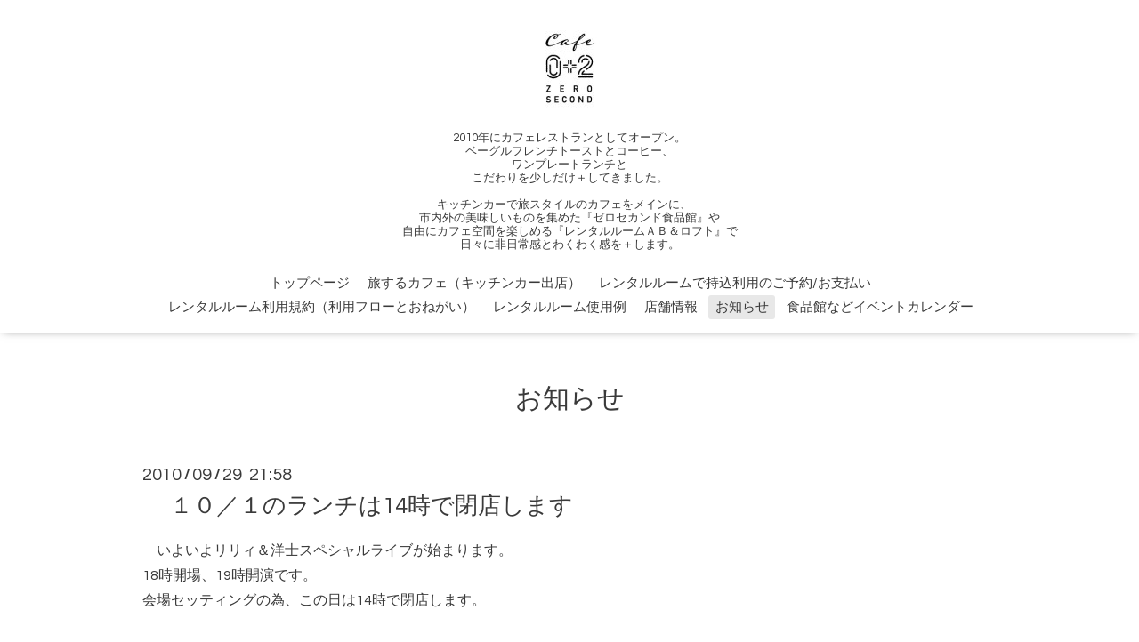

--- FILE ---
content_type: text/html; charset=utf-8
request_url: https://0202spice.com/info/2010-09
body_size: 4948
content:
<!DOCTYPE html>

<!--[if IE 9 ]><html lang="ja" class="ie9"><![endif]-->
<!--[if (gt IE 9)|!(IE)]><!--><html lang="ja"><!--<![endif]-->
<head>
  <!-- Oneplate: ver.202007200000 -->
  <meta charset="utf-8" />
  <title>お知らせ &gt; 2010-09 - cafeゼロセカンド０＋２＠秋田県大館市
</title>
  <meta name="viewport" content="width=device-width,initial-scale=1.0,minimum-scale=1.0">

  <meta name="description" content="お知らせ &gt; 2010-09 | 2010年にカフェレストランとしてオープン。
ベーグルフレンチトーストとコーヒー、
ワンプレートランチと
こだわりを少しだけ＋してきました。

キッチンカーで旅スタイルのカフェをメインに、　
市内外の美味しいものを集めた『ゼロセカンド食品館』や
自由にカフェ空間を楽しめる『レンタルルームＡＢ＆ロフト』で
日々に非日常感とわくわく感を＋します。">
  <meta name="keywords" content="ゼロセカンド,カフェ,大館,ランチ,子供 ，移動販売，ケータリング，おすすめ,イベント出店 ">

  <meta property="og:title" content="cafeゼロセカンド０＋２＠秋田県大館市
">
  <meta property="og:image" content="https://cdn.goope.jp/1505/220209125837rewz.jpg">
  <meta property="og:site_name" content="cafeゼロセカンド０＋２＠秋田県大館市
">
  <link rel="shortcut icon" href="//cdn.goope.jp/1505/220210173726-6204cec6b1328.ico" />
  <link rel="alternate" type="application/rss+xml" title="cafeゼロセカンド０＋２＠秋田県大館市
 / RSS" href="/feed.rss">
  <link rel="stylesheet" href="//fonts.googleapis.com/css?family=Questrial">
  <link rel="stylesheet" href="/style.css?773143-1646877492?20200710">
  <link rel="stylesheet" href="/css/font-awesome/css/font-awesome.min.css">
  <link rel="stylesheet" href="/assets/slick/slick.css">

  <script src="/assets/jquery/jquery-3.5.1.min.js"></script>
  <script src="/js/tooltip.js"></script>
  <script src="/assets/clipsquareimage/jquery.clipsquareimage.js"></script>
</head>
<body id="info">

  <div class="totop">
    <i class="button fa fa-angle-up"></i>
  </div>

  <div id="container">

    <!-- #header -->
    <div id="header" class="cd-header">
      <div class="inner">

      <div class="element shop_tel" data-shoptel="090-8560-4377">
        <div>
          <i class="fa fa-phone-square"></i>&nbsp;090-8560-4377
        </div>
      </div>

      <h1 class="element logo">
        <a class="shop_sitename" href="https://0202spice.com"><img src='//cdn.goope.jp/1505/220209125837rewz_s.jpg' alt='cafeゼロセカンド０＋２＠秋田県大館市
' /></a>
      </h1>

      <div class="element site_description">
        <span>2010年にカフェレストランとしてオープン。<br />
ベーグルフレンチトーストとコーヒー、<br />
ワンプレートランチと<br />
こだわりを少しだけ＋してきました。<br />
<br />
キッチンカーで旅スタイルのカフェをメインに、　<br />
市内外の美味しいものを集めた『ゼロセカンド食品館』や<br />
自由にカフェ空間を楽しめる『レンタルルームＡＢ＆ロフト』で<br />
日々に非日常感とわくわく感を＋します。</span>
      </div>

      <div class="element navi pc">
        <ul class="navi_list">
          
          <li class="navi_top">
            <a href="/" >トップページ</a>
          </li>
          
          <li class="navi_free free_137659">
            <a href="/free/events1215778265" >旅するカフェ（キッチンカー出店）</a>
          </li>
          
          <li class="navi_menu">
            <a href="/menu" >レンタルルームで持込利用のご予約/お支払い</a>
          </li>
          
          <li class="navi_free free_415191">
            <a href="/free/rule" >レンタルルーム利用規約（利用フローとおねがい）</a>
          </li>
          
          <li class="navi_free free_415162">
            <a href="/free/rooms" >レンタルルーム使用例</a>
          </li>
          
          <li class="navi_about">
            <a href="/about" >店舗情報</a>
          </li>
          
          <li class="navi_info active">
            <a href="/info" >お知らせ</a><ul class="sub_navi">
<li><a href='/info/2024-02'>2024-02（1）</a></li>
<li><a href='/info/2022-06'>2022-06（1）</a></li>
<li><a href='/info/2022-05'>2022-05（1）</a></li>
<li><a href='/info/2022-04'>2022-04（7）</a></li>
<li><a href='/info/2022-03'>2022-03（7）</a></li>
<li><a href='/info/2022-02'>2022-02（2）</a></li>
<li><a href='/info/2022-01'>2022-01（1）</a></li>
<li><a href='/info/2021-12'>2021-12（1）</a></li>
<li><a href='/info/2021-11'>2021-11（1）</a></li>
<li><a href='/info/2021-07'>2021-07（1）</a></li>
<li><a href='/info/2021-05'>2021-05（1）</a></li>
<li><a href='/info/2021-04'>2021-04（1）</a></li>
<li><a href='/info/2021-03'>2021-03（1）</a></li>
<li><a href='/info/2021-02'>2021-02（1）</a></li>
<li><a href='/info/2020-12'>2020-12（1）</a></li>
<li><a href='/info/2020-11'>2020-11（1）</a></li>
<li><a href='/info/2020-10'>2020-10（2）</a></li>
<li><a href='/info/2020-07'>2020-07（2）</a></li>
<li><a href='/info/2020-04'>2020-04（2）</a></li>
<li><a href='/info/2020-03'>2020-03（5）</a></li>
<li><a href='/info/2020-02'>2020-02（5）</a></li>
<li><a href='/info/2020-01'>2020-01（2）</a></li>
<li><a href='/info/2019-12'>2019-12（1）</a></li>
<li><a href='/info/2019-11'>2019-11（3）</a></li>
<li><a href='/info/2019-03'>2019-03（6）</a></li>
<li><a href='/info/2019-02'>2019-02（2）</a></li>
<li><a href='/info/2019-01'>2019-01（3）</a></li>
<li><a href='/info/2018-12'>2018-12（1）</a></li>
<li><a href='/info/2018-11'>2018-11（2）</a></li>
<li><a href='/info/2018-10'>2018-10（2）</a></li>
<li><a href='/info/2018-07'>2018-07（1）</a></li>
<li><a href='/info/2018-06'>2018-06（1）</a></li>
<li><a href='/info/2018-05'>2018-05（1）</a></li>
<li><a href='/info/2018-04'>2018-04（1）</a></li>
<li><a href='/info/2018-03'>2018-03（2）</a></li>
<li><a href='/info/2017-12'>2017-12（1）</a></li>
<li><a href='/info/2017-11'>2017-11（1）</a></li>
<li><a href='/info/2017-09'>2017-09（1）</a></li>
<li><a href='/info/2017-07'>2017-07（1）</a></li>
<li><a href='/info/2017-06'>2017-06（1）</a></li>
<li><a href='/info/2017-04'>2017-04（2）</a></li>
<li><a href='/info/2017-03'>2017-03（1）</a></li>
<li><a href='/info/2017-02'>2017-02（2）</a></li>
<li><a href='/info/2017-01'>2017-01（2）</a></li>
<li><a href='/info/2016-12'>2016-12（1）</a></li>
<li><a href='/info/2016-11'>2016-11（1）</a></li>
<li><a href='/info/2016-10'>2016-10（1）</a></li>
<li><a href='/info/2016-09'>2016-09（4）</a></li>
<li><a href='/info/2016-08'>2016-08（1）</a></li>
<li><a href='/info/2016-07'>2016-07（3）</a></li>
<li><a href='/info/2016-06'>2016-06（1）</a></li>
<li><a href='/info/2016-05'>2016-05（2）</a></li>
<li><a href='/info/2016-04'>2016-04（3）</a></li>
<li><a href='/info/2016-03'>2016-03（3）</a></li>
<li><a href='/info/2016-02'>2016-02（2）</a></li>
<li><a href='/info/2016-01'>2016-01（2）</a></li>
<li><a href='/info/2015-12'>2015-12（2）</a></li>
<li><a href='/info/2015-11'>2015-11（2）</a></li>
<li><a href='/info/2015-10'>2015-10（4）</a></li>
<li><a href='/info/2015-09'>2015-09（4）</a></li>
<li><a href='/info/2015-08'>2015-08（3）</a></li>
<li><a href='/info/2015-07'>2015-07（2）</a></li>
<li><a href='/info/2015-06'>2015-06（6）</a></li>
<li><a href='/info/2015-05'>2015-05（1）</a></li>
<li><a href='/info/2015-04'>2015-04（1）</a></li>
<li><a href='/info/2015-01'>2015-01（5）</a></li>
<li><a href='/info/2014-12'>2014-12（4）</a></li>
<li><a href='/info/2014-11'>2014-11（1）</a></li>
<li><a href='/info/2014-10'>2014-10（3）</a></li>
<li><a href='/info/2014-09'>2014-09（4）</a></li>
<li><a href='/info/2014-08'>2014-08（2）</a></li>
<li><a href='/info/2014-06'>2014-06（2）</a></li>
<li><a href='/info/2014-05'>2014-05（1）</a></li>
<li><a href='/info/2014-04'>2014-04（1）</a></li>
<li><a href='/info/2014-03'>2014-03（2）</a></li>
<li><a href='/info/2014-02'>2014-02（1）</a></li>
<li><a href='/info/2014-01'>2014-01（5）</a></li>
<li><a href='/info/2013-12'>2013-12（2）</a></li>
<li><a href='/info/2013-11'>2013-11（1）</a></li>
<li><a href='/info/2013-10'>2013-10（4）</a></li>
<li><a href='/info/2013-09'>2013-09（4）</a></li>
<li><a href='/info/2013-08'>2013-08（5）</a></li>
<li><a href='/info/2013-06'>2013-06（2）</a></li>
<li><a href='/info/2013-05'>2013-05（2）</a></li>
<li><a href='/info/2013-04'>2013-04（1）</a></li>
<li><a href='/info/2013-03'>2013-03（1）</a></li>
<li><a href='/info/2013-02'>2013-02（3）</a></li>
<li><a href='/info/2013-01'>2013-01（3）</a></li>
<li><a href='/info/2012-12'>2012-12（7）</a></li>
<li><a href='/info/2012-11'>2012-11（5）</a></li>
<li><a href='/info/2012-10'>2012-10（3）</a></li>
<li><a href='/info/2012-09'>2012-09（10）</a></li>
<li><a href='/info/2012-08'>2012-08（6）</a></li>
<li><a href='/info/2012-07'>2012-07（4）</a></li>
<li><a href='/info/2012-06'>2012-06（5）</a></li>
<li><a href='/info/2012-05'>2012-05（4）</a></li>
<li><a href='/info/2012-04'>2012-04（6）</a></li>
<li><a href='/info/2012-03'>2012-03（5）</a></li>
<li><a href='/info/2012-02'>2012-02（9）</a></li>
<li><a href='/info/2012-01'>2012-01（10）</a></li>
<li><a href='/info/2011-12'>2011-12（23）</a></li>
<li><a href='/info/2011-11'>2011-11（7）</a></li>
<li><a href='/info/2011-10'>2011-10（5）</a></li>
<li><a href='/info/2011-09'>2011-09（9）</a></li>
<li><a href='/info/2011-08'>2011-08（15）</a></li>
<li><a href='/info/2011-07'>2011-07（9）</a></li>
<li><a href='/info/2011-06'>2011-06（14）</a></li>
<li><a href='/info/2011-05'>2011-05（13）</a></li>
<li><a href='/info/2011-04'>2011-04（6）</a></li>
<li><a href='/info/2011-03'>2011-03（15）</a></li>
<li><a href='/info/2011-02'>2011-02（16）</a></li>
<li><a href='/info/2011-01'>2011-01（13）</a></li>
<li><a href='/info/2010-12'>2010-12（6）</a></li>
<li><a href='/info/2010-11'>2010-11（14）</a></li>
<li><a href='/info/2010-10'>2010-10（14）</a></li>
<li><a href='/info/2010-09' class='active'>2010-09（8）</a></li>
<li><a href='/info/2010-08'>2010-08（5）</a></li>
<li><a href='/info/2010-07'>2010-07（9）</a></li>
<li><a href='/info/2010-06'>2010-06（12）</a></li>
<li><a href='/info/2010-05'>2010-05（19）</a></li>
<li><a href='/info/2010-04'>2010-04（22）</a></li>
<li><a href='/info/2010-03'>2010-03（28）</a></li>
<li><a href='/info/2010-02'>2010-02（43）</a></li>
<li><a href='/info/2010-01'>2010-01（11）</a></li>
<li><a href='/info/2009-11'>2009-11（1）</a></li>
</ul>

          </li>
          
          <li class="navi_calendar">
            <a href="/calendar" >食品館などイベントカレンダー</a>
          </li>
          
        </ul>
      </div>
      <!-- /#navi -->

      </div>
      <!-- /.inner -->

      <div class="navi mobile"></div>

      <div id="button_navi">
        <div class="navi_trigger cd-primary-nav-trigger">
          <i class="fa fa-navicon"></i>
        </div>
      </div>

    </div>
    <!-- /#header -->

    <div id="content">

<!-- CONTENT ----------------------------------------------------------------------- -->






<!----------------------------------------------
ページ：インフォメーション
---------------------------------------------->
<div class="inner">

  <h2 class="page_title">
    <span>お知らせ</span>
  </h2>

  <!-- .autopagerize_page_element -->
  <div class="autopagerize_page_element">

    
    <!-- .article -->
    <div class="article">

      <div class="date">
        2010<span> / </span>09<span> / </span>29&nbsp;&nbsp;21:58
      </div>

      <div class="body">
        <h3 class="article_title">
          <a href="/info/58450">　１０／１のランチは14時で閉店します</a>
        </h3>

        <div class="photo">
          
        </div>

        <div class="textfield">
          　いよいよリリィ＆洋士スペシャルライブが始まります。<br />18時開場、19時開演です。<br />会場セッティングの為、この日は14時で閉店します。
        </div>
      </div>

    </div>
    <!-- /.article -->
    
    <!-- .article -->
    <div class="article">

      <div class="date">
        2010<span> / </span>09<span> / </span>28&nbsp;&nbsp;21:47
      </div>

      <div class="body">
        <h3 class="article_title">
          <a href="/info/58190">　９／２８のランチメニュー</a>
        </h3>

        <div class="photo">
          
        </div>

        <div class="textfield">
          <p>１、玄米チキンドリア（豆乳ホワイトソースでつくりました）<br /><br />２、つぶつぶ雑穀プレート：メインは「高きびの麻婆豆腐」<br /><br />３、お肉のランチ：メインは「鶏の塩からあげ」<br /><br />4,ゼロセカンドWランチ：メインが「高きびの麻婆豆腐」と「鶏の塩からあげ」・・・お得です！</p><p>&nbsp;</p>
        </div>
      </div>

    </div>
    <!-- /.article -->
    
    <!-- .article -->
    <div class="article">

      <div class="date">
        2010<span> / </span>09<span> / </span>23&nbsp;&nbsp;21:27
      </div>

      <div class="body">
        <h3 class="article_title">
          <a href="/info/57049">９／２３のランチメニュー</a>
        </h3>

        <div class="photo">
          
        </div>

        <div class="textfield">
          <div class="info_body">つぶつぶ雑穀プレート：ひえコロッケとかきあげ<br /><br />お肉のランチ：自家製つけだれの鶏の照り焼き<br /><br />Ｗランチ：上記雑穀＆お肉のメイン両方と野菜の小鉢数種<br /><br />現在、とくとくランチとしてデザートつきで￥1000がご好評です。<br />お待ちしております。<br /><br />ほかに好評の玄米チキンドリアもありますよ。<br class="clear" /></div>
        </div>
      </div>

    </div>
    <!-- /.article -->
    
    <!-- .article -->
    <div class="article">

      <div class="date">
        2010<span> / </span>09<span> / </span>23&nbsp;&nbsp;21:14
      </div>

      <div class="body">
        <h3 class="article_title">
          <a href="/info/57048">りりぃ＆洋士 Special live　チケット販売しています。</a>
        </h3>

        <div class="photo">
          
        </div>

        <div class="textfield">
          1974年『私は泣いています』で100万枚を超えるヒット曲を出したりりぃさんが、デビュー以来初の<br />秋田県内ライブをゼロセカンドで行ないます。<br />10月1日（金）19時開演です。チケット代は4500円です。（１Drink付）<br />お問い合わせは050-3427-1437（カフェゼロセカンドまで）<br />チケットは順調に売れています。<br />早目にご連絡ください。<br />
        </div>
      </div>

    </div>
    <!-- /.article -->
    
    <!-- .article -->
    <div class="article">

      <div class="date">
        2010<span> / </span>09<span> / </span>08&nbsp;&nbsp;21:02
      </div>

      <div class="body">
        <h3 class="article_title">
          <a href="/info/54308">神明社祭：特別”屋台”企画♪</a>
        </h3>

        <div class="photo">
          
        </div>

        <div class="textfield">
          ゼロセカンドでは、１０日の神明社祭合同運行の<br />出発式に合わせて、屋台をＯＰＥＮします！<br /><br />生ビール、塩からあげ、ナイルカレーのピタパン、<br />揚げ豚のピタパン、キャラメルポップコーン、<br />手作りシェイクなどをご用意します。<br />また、手作りパンの販売も予定しています。<br />売り切れごめんの人気商品ですので、<br />みなさんお誘い合わせで遊びにきてください♪
        </div>
      </div>

    </div>
    <!-- /.article -->
    

  </div>
  <!-- /.autopagerize_page_element -->

</div>
<!-- /.inner -->




























<!-- CONTENT ----------------------------------------------------------------------- -->

    </div>
    <!-- /#content -->


    
    <div class="autopagerize_insert_before"></div>

    <div class="pager">
      <div class="inner">
        <div>
           <a href="/info/2010-09" class='chk'>1</a> <a href="/info/2010-09/page/2">2</a> <a href="/info/2010-09/page/2" class='next' rel='next'>&#187;</a>
        </div>
      </div>
    </div>
    


    <div class="gadgets">
      <div class="inner">
      </div>
    </div>

    <div class="sidebar">
      <div class="inner">

        <div class="block today_area">
          <h3>Schedule</h3>
          <dl>
            <dt class="today_title">
              2026.01.19 Monday
            </dt>
            
          </dl>
        </div>

        <div class="block counter_area">
          <h3>Counter</h3>
          <div>Today: <span class="num">1966</span></div>
          <div>Yesterday: <span class="num">392</span></div>
          <div>Total: <span class="num">719149</span></div>
        </div>

        <div class="block qr_area">
          <h3>Mobile</h3>
          <img src="//r.goope.jp/qr/0202spice"width="100" height="100" />
        </div>

      </div>
    </div>

    <div class="social">
      <div class="inner"><div id="navi_parts">
<div class="navi_parts_detail">
<a href="https://lin.ee/gbEJGil"><img height="36" border="0" src="https://scdn.line-apps.com/n/line_add_friends/btn/ja.png"></a>
</div>
</div>
<div id="social_widgets">
<div id="widget_line_share" class="social_widget">
<div class="line-it-button" data-lang="ja" data-type="share-a" data-ver="3" data-url="https://0202spice.com" data-color="default" data-size="small" style="display: none;"></div>
<script src="https://www.line-website.com/social-plugins/js/thirdparty/loader.min.js" async="async" defer="defer"></script>
</div>

</div>
</div>
    </div>

    <div id="footer">
        <div class="inner">

          <div class="social_icons">
            

            

            
            <a href="https://www.instagram.com/cafe_zerosecond02/" target="_blank">
              <span class="icon-instagram"></span>
            </a>
            
          </div>

          <div class="shop_name">
            <a href="https://0202spice.com">Ｃａｆｅゼロセカンド０＋２</a>
          </div>

          

          <div class="copyright">
            &copy;2026 <a href="https://0202spice.com">Ｃａｆｅゼロセカンド０＋２</a>. All Rights Reserved.
          </div>

          <div>
            <div class="powered">
              Powered by <a class="link_color_02" href="https://goope.jp/">グーペ</a> /
              <a class="link_color_02" href="https://admin.goope.jp/">Admin</a>
            </div>

            <div class="shop_rss">
              <span>/ </span><a href="/feed.rss">RSS</a>
            </div>
          </div>

        </div>
    </div>

  </div>
  <!-- /#container -->

  <script src="/assets/colorbox/jquery.colorbox-1.6.4.min.js"></script>
  <script src="/assets/slick/slick.js"></script>
  <script src="/assets/lineup/jquery-lineup.min.js"></script>
  <script src="/assets/tile/tile.js"></script>
  <script src="/js/theme_oneplate/init.js?20200710"></script>

</body>
</html>
